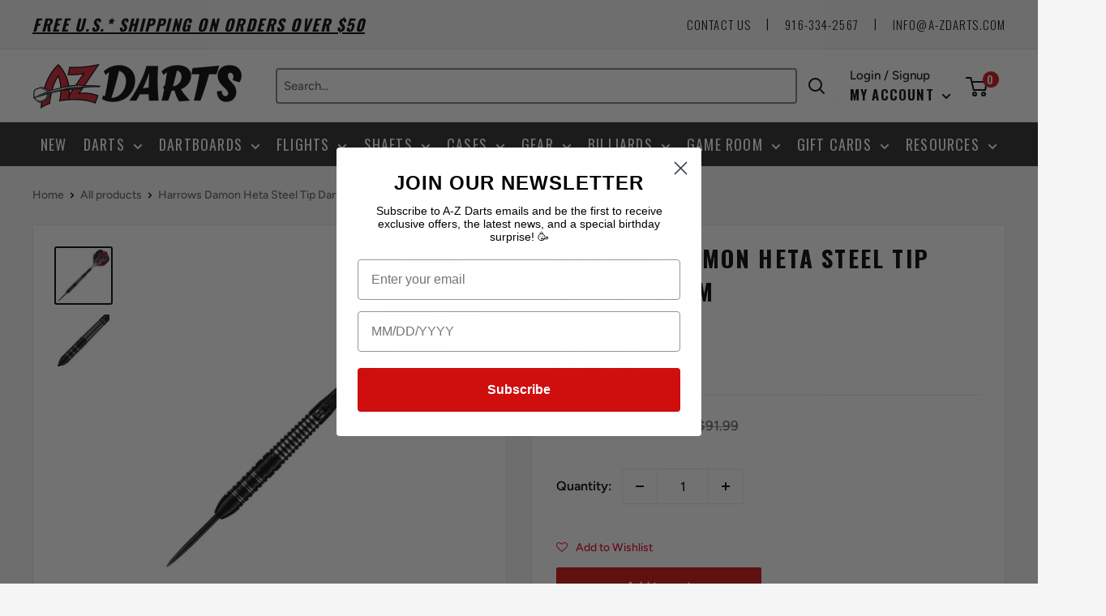

--- FILE ---
content_type: text/css
request_url: https://a-zdarts.com/cdn/shop/t/40/assets/boost-sd-custom.css?v=1769257951861
body_size: -535
content:
.boost-sd__product-item .smartwishlist{position:absolute;right:0;z-index:2;top:0}.boost-sd__product-item{justify-content:space-between}.boost-sd__button--as-search{background-color:#db0400}.boost-sd__button--as-search:hover{background-color:var(--header-accent-color)}.boost-sd__product-sku{font-size:smaller;-webkit-user-select:all;user-select:all}.boost-sd__product-sku-title{padding-right:5px;font-weight:700}body{overflow-x:hidden}
/*# sourceMappingURL=/cdn/shop/t/40/assets/boost-sd-custom.css.map?v=1769257951861 */


--- FILE ---
content_type: text/javascript
request_url: https://a-zdarts.com/cdn/shop/t/40/assets/boost-sd-custom.js?v=1769257951861
body_size: -58
content:
const customize={updateProductItem:componentRegistry=>{componentRegistry.useComponentPlugin("ProductItem",{name:"Add SKU on product item",enabled:!0,apply:()=>({afterRender(element){let productData=element.getParams().props.product,productItem=document.querySelector('[data-product-id="'+productData.id+'"]');if(productItem.querySelector('[aria-label="Add to cart"]')){let dvid=productData.variants[0]?productData.variants[0].id:"";productItem.querySelector('[aria-label="Add to cart"]').setAttribute("data-variant-id",dvid);let label=productData.title?"Add "+productData.title+" to cart":"Add to cart";productItem.querySelector('[aria-label="Add to cart"]').setAttribute("aria-label",label)}if(productItem.querySelector('[aria-label="Quick view"]')){let label=productData.title?"Quick view "+productData.title:"Quick view";productItem.querySelector('[aria-label="Quick view"]').setAttribute("aria-label",label)}if(productItem.querySelector(".boost-sd__product-sku")===null){let productSKU=productData.skus?`<div class="boost-sd__product-sku"><span class="boost-sd__product-sku-title">SKU:</span>${productData.skus[0]}</div>`:"";productItem.querySelector(".boost-sd__product-title").insertAdjacentHTML("beforebegin",productSKU)}productItem.querySelector(".product-item__secondary-image")&&(productItem.querySelector(".product-item__secondary-image").alt="")}})})},updateKeyboardNav:componentRegistry=>{componentRegistry.useComponentPlugin("Toolbar",{name:"Make View As Keyboard Selectable",enabled:!0,apply:()=>({afterRender(element){}})})},updateFilters:componentRegistry=>{componentRegistry.useComponentPlugin("FilterOption",{name:"Set aria-expanded for filters",enabled:!0,apply:()=>({afterRender(element){}})})}};window.__BoostCustomization__=(window.__BoostCustomization__??[]).concat([customize.updateProductItem]),window.__BoostCustomization__=(window.__BoostCustomization__??[]).concat([customize.updateKeyboardNav]),window.__BoostCustomization__=(window.__BoostCustomization__??[]).concat([customize.updateFilters]);
//# sourceMappingURL=/cdn/shop/t/40/assets/boost-sd-custom.js.map?v=1769257951861
